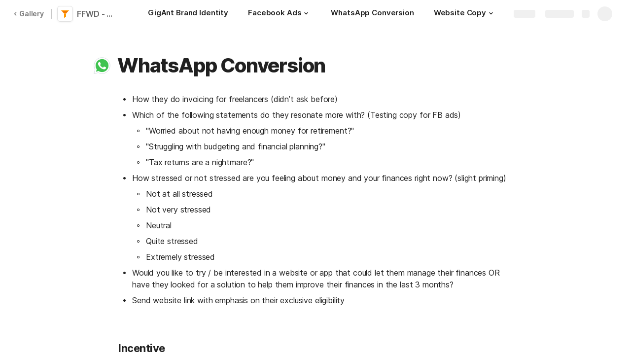

--- FILE ---
content_type: image/svg+xml
request_url: https://cdn.coda.io/icons/svg/color/filled-filter.svg
body_size: 67
content:
<svg xmlns="http://www.w3.org/2000/svg" width="48" height="48"><path d="M29 23H19L7 9h34zm0 0" fill="#f57c00"/><path d="M29 38l-10 6V23h10zm0 0M41.5 9h-35C5.7 9 5 8.3 5 7.5S5.7 6 6.5 6h35c.8 0 1.5.7 1.5 1.5S42.3 9 41.5 9zm0 0" fill="#ff9800"/></svg>

--- FILE ---
content_type: image/svg+xml
request_url: https://cdn.coda.io/icons/svg/color/whatsapp.svg
body_size: 828
content:
<svg xmlns="http://www.w3.org/2000/svg" width="48" height="48"><path d="M4.867 43.305l2.696-9.836a18.934 18.934 0 0 1-2.536-9.489C5.031 13.516 13.547 5 24.016 5a18.882 18.882 0 0 1 13.43 5.566A18.86 18.86 0 0 1 43 23.992c-.004 10.469-8.523 18.98-18.984 18.98-.004 0 0 0 0 0h-.008c-3.18 0-6.301-.796-9.074-2.308zm0 0" fill="#fff"/><path d="M4.867 43.805a.513.513 0 0 1-.355-.149.504.504 0 0 1-.125-.484l2.636-9.637a19.537 19.537 0 0 1-2.496-9.555C4.531 13.238 13.273 4.5 24.016 4.5a19.37 19.37 0 0 1 13.78 5.715A19.34 19.34 0 0 1 43.5 23.992c-.004 10.742-8.746 19.48-19.484 19.48-3.192 0-6.344-.785-9.145-2.277l-9.875 2.59a.491.491 0 0 1-.129.02zm0 0" fill="#fff"/><path d="M24.016 5a18.882 18.882 0 0 1 13.43 5.566A18.86 18.86 0 0 1 43 23.992c-.004 10.469-8.523 18.98-18.984 18.98h-.008c-3.18 0-6.301-.796-9.074-2.308l-10.067 2.64 2.696-9.835a18.934 18.934 0 0 1-2.536-9.489C5.031 13.516 13.547 5 24.016 5m0-1C12.996 4 4.03 12.96 4.027 23.98c0 3.368.848 6.684 2.461 9.622l-2.586 9.437c-.093.348.004.715.254.969.192.191.45.297.711.297a.927.927 0 0 0 .254-.035l9.688-2.54c2.828 1.47 6 2.243 9.199 2.247 11.023 0 19.988-8.965 19.992-19.98a19.851 19.851 0 0 0-5.848-14.138C34.38 6.082 29.355 4.004 24.016 4zm0 0" fill="#cfd8dc"/><path d="M35.176 12.832A15.676 15.676 0 0 0 24.02 8.207c-8.704 0-15.786 7.074-15.79 15.773 0 2.98.836 5.883 2.415 8.395l.375.598-1.594 5.82 5.972-1.566.579.343c2.421 1.438 5.199 2.2 8.03 2.2h.009c8.695 0 15.773-7.079 15.777-15.778a15.66 15.66 0 0 0-4.617-11.16zm0 0" fill="#40c351"/><path d="M19.27 16.047c-.356-.793-.73-.809-1.07-.82-.278-.012-.595-.012-.91-.012-.313 0-.83.117-1.263.594-.437.472-1.664 1.62-1.664 3.957 0 2.332 1.703 4.59 1.938 4.906.238.312 3.285 5.258 8.105 7.16 4.008 1.578 4.824 1.266 5.692 1.188.87-.083 2.808-1.149 3.203-2.258.394-1.106.394-2.055.277-2.254-.117-.2-.433-.317-.91-.555-.473-.238-2.805-1.383-3.242-1.543-.434-.156-.75-.234-1.067.238-.316.473-1.226 1.543-1.504 1.86-.277.316-.55.355-1.027.12-.473-.237-2-.737-3.812-2.355-1.41-1.257-2.364-2.808-2.641-3.285-.277-.472-.031-.73.207-.968.215-.211.477-.555.715-.832.234-.278.312-.473.473-.79.156-.316.078-.593-.04-.832-.117-.238-1.039-2.582-1.46-3.52zm0 0" fill-rule="evenodd" fill="#fff"/></svg>